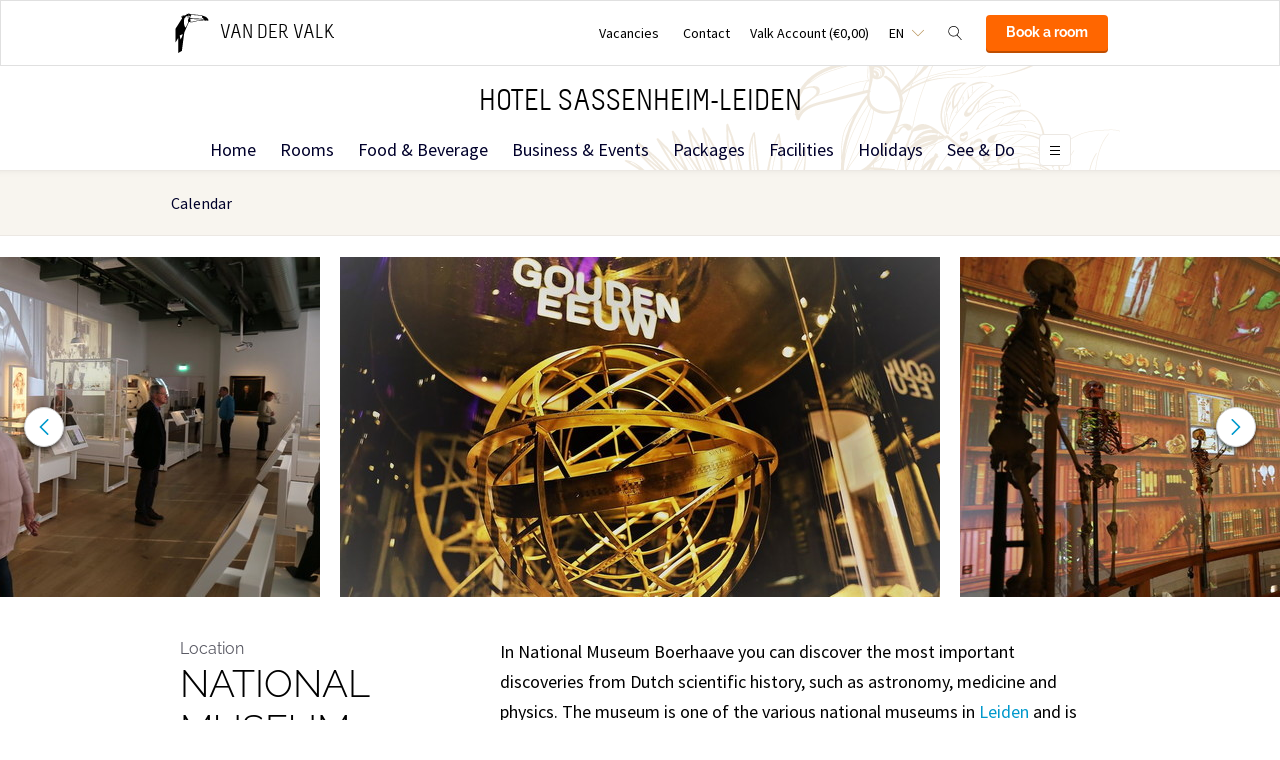

--- FILE ---
content_type: text/html;charset=UTF-8
request_url: https://www.hotelsassenheim.nl/en/tourist-info/national-museum-boerhaave
body_size: 13529
content:
<!DOCTYPE HTML>
<html lang="en">
<head>
<meta charset="utf-8">
<!--[if lt IE 9]>
<script src="http://html5shim.googlecode.com/svn/trunk/html5.js"></script>
<![endif]-->
<title>National Museum Boerhaave | Van der Valk Hotel Sassenheim-Leiden</title>
<meta name="description" content="On the tourist information page you will find a complete overview of all the sights in our versatile region. Experience the colorful flower bulb region!"/>
<meta name="author" content="Van der Valk">
<meta name="no-email-collection" content="http://www.hotelsassenheim.nl" />
<meta http-equiv="X-UA-Compatible" content="IE=edge,chrome=1">
<meta name="viewport" content="initial-scale=1.0, maximum-scale=1, width=device-width, user-scalable=no">
<meta name="format-detection" content="telephone=no">
<link rel="apple-touch-icon-precomposed" href="/images/touch-icon-iphone.png" />
<link rel="apple-touch-icon-precomposed" sizes="72x72" href="/images/touch-icon-ipad.png" />
<link rel="apple-touch-icon-precomposed" sizes="114x114" href="/images/touch-icon-iphone-retina.png" />
<link rel="apple-touch-icon-precomposed" sizes="144x144" href="/images/touch-icon-ipad-retina.png" />
<link rel="icon" href="/images/favicon-48x48.ico" sizes="48x48">
<link rel="icon" type="image/png" href="/images/favicon-48x48.png" sizes="48x48">
<link rel="icon" type="image/svg+xml" href="/images/favicon.svg" sizes="any">
<meta name="msapplication-TileColor" content="#D83434" />
<meta name="msapplication-TileImage" content="path/to/tileicon.png" />
<meta name="facebook-domain-verification" content="z2ji19zj9xk4qn60f8tlkyc117x90b" />
<meta name="robots" content="index,follow">
<meta name="googlebot" content="noodp" />
<meta name="google-site-verification" content="5hzhahpHcRO4KQ7tmL9wjaTv_-X0-oCk66X2qSnI8lQ" />
<link rel="canonical" href="https://www.hotelsassenheim.nl/en/tourist-info/national-museum-boerhaave"/>
<link rel="alternate" hreflang="nl" href="https://www.hotelsassenheim.nl/toeristische-info/rijksmuseum-boerhaave-" />
<link rel="alternate" hreflang="en" href="https://www.hotelsassenheim.nl/en/tourist-info/national-museum-boerhaave" />
<link rel="alternate" hreflang="fr" href="https://www.hotelsassenheim.nl/fr/informations-touristiques/musee-national-boerhaave" />
<link rel="alternate" hreflang="de" href="https://www.hotelsassenheim.nl/de/touristische-informationen/nationalmuseum-boerhaave" />
<link rel="alternate" hreflang="x-default" href="https://www.hotelsassenheim.nl/toeristische-info/rijksmuseum-boerhaave-" />
<meta property="og:title" content="National Museum Boerhaave | Van der Valk Hotel Sassenheim-Leiden" />
<meta property="og:url" content="https://www.hotelsassenheim.nl/en/tourist-info/national-museum-boerhaave" />
<meta property="og:site_name" content="Van der Valk" />
<meta property="og:description" content="On the tourist information page you will find a complete overview of all the sights in our versatile region. Experience the colorful flower bulb region!" />
<link rel="stylesheet" href="/css/main.css?version=48E9EB69B07F0CD9C7CC1958DF51C260">
<link rel="stylesheet" href="/css/style.css?version=48E9EB69B07F0CD9C7CC1958DF51C260">
<script src="/js/vendor/modernizr.custom.31062.js"></script>
<script>
window.dataLayer = window.dataLayer || [];
window.dataLayer.push({
'site_hotel_code':'SAS',
'site_language_select':'EN',
'site_country':'NL',
'packages': []
});
</script>
</head>
<body>
<!-- Google Tag Manager -->
<noscript><iframe src="//www.googletagmanager.com/ns.html?id=GTM-PC427Z"
height="0" width="0" style="display:none;visibility:hidden"></iframe></noscript>
<script src="/js/_generated/tagmanager.js"/></script>
<!-- End Google Tag Manager -->
<header>
<!-- Hotel Linstow (3) and Drewitz (80) have a call to action button for both hotel rooms and bungalows -->
<div class="navigation-bar-revised">
<div class="navigation-bar-revised__main">
<div class="navigation-bar-revised__main-inner">
<div class="navigation-bar-revised__logo">
<a class="logo-revised"
href="/en"
>
<span class="logo-revised__primary">Van der Valk</span>
</a>
</div>
<div class="navigation-bar-revised__toolbar">
<div class="navigation-bar-revised__toolbar-item navigation-bar-revised__toolbar-item--desk-and-up">
<a class="navigation-bar-revised__toolbar-action"
href="/en/vacatures"
>
<div class="navigation-bar-revised__toolbar-label">
Vacancies
</div>
</a>
</div>
<div class="navigation-bar-revised__toolbar-item navigation-bar-revised__toolbar-item--lap-and-up">
<a class="navigation-bar-revised__toolbar-action"
href="/en/contact"
>
<div class="navigation-bar-revised__toolbar-label">
Contact
</div>
</a>
</div>
<div class="navigation-bar-revised__toolbar-item navigation-bar-revised__toolbar-item--inline-actions navigation-bar-revised__toolbar-item--lap-and-up">
<a class="navigation-bar-revised__toolbar-action navigation-bar-revised__toolbar-action--icon-account"
href="/en/valk-account"
>
<div class="navigation-bar-revised__toolbar-label">
Valk Account&nbsp;(&euro;0,00)
</div>
</a>
</div>
<div class="navigation-bar-revised__toolbar-item">
<button class="navigation-bar-revised__toolbar-action"
type="button"
data-element="navigation-language-select-toggle-button"
>
<div class="navigation-bar-revised__toolbar-label navigation-bar-revised__toolbar-label--toggle">
EN
</div>
</button>
<div class="navigation-bar-revised__popover"
data-element="navigation-language-menu"
>
<div class="menu-revised menu-revised--90 menu-revised--padding menu-revised--check-icons">
<a class="menu-revised__item" href="/toeristische-info/rijksmuseum-boerhaave-">
Dutch
</a>
<a class="menu-revised__item is-current" href="/en/tourist-info/national-museum-boerhaave">
English
</a>
<a class="menu-revised__item" href="/fr/informations-touristiques/musee-national-boerhaave">
Fran&ccedil;ais
</a>
<a class="menu-revised__item" href="/de/touristische-informationen/nationalmuseum-boerhaave">
Deutsch
</a>
</div>
</div>
</div>
<div class="navigation-bar-revised__toolbar-item">
<button class="navigation-bar-revised__toolbar-action navigation-bar-revised__toolbar-action--icon-magnifier"
type="button"
id="navigation-search-form"
data-element="navigation-search-toggle-button"
>
</button>
<div class="navigation-bar-revised__popover navigation-bar-revised__popover--search-form"
data-element="navigation-search-form"
style="display: none;"
>
<form class="navigation-bar-revised__search-form"
action="/en/zoekresultaten"
method="POST"
>
<div class="navigation-bar-revised__search-form-field">
<input class="navigation-bar-revised__search-form-input"
type="text"
name="searchValue"
id="search-pop-up-input"
>
<button class="icon-mr-crossy erase-input"
type="button"
id="search-erase-input"
tabindex="-1"
></button>
</div>
<div class="navigation-bar-revised__search-form-action">
<button class="button button--full button--90 button--secondary"
type="submit"
>
Search
</button>
</div>
</form>
</div>
</div>
<div class="navigation-bar-revised__toolbar-item">
<div class="navigation-bar-revised__toolbar-action navigation-bar-revised__toolbar-action--book-action">
<a class="button button--full button--90 button--primary"
href="/redirect.cfm?event=ajax.get&type=redirect&name=bookingtool&action=redirect&language=en&arrival=2026%2D01%2D20&nights=1&roomcode=&package=&deal=&persons=&maxperroom=2&adults=2&children=0&babies=0&isocode=NL&idpmscode=SAS&hotelname=Hotel%20Sassenheim%2DLeiden&hotelslug=hotel%2Dsassenheim%2Dleiden&engine=aanzee%2D3%2E0&promocode=&topage=&roomtype=&lastminutes=false&isnonwidget=true&isbungalow=false&forcecorporatelink=false&hotelid=0&deals=false&dealrate=&overruleidpmscode=&departure=2026%2D01%2D21&devScreen=false"
>
Book a room
</a>
</div>
</div>
</div>
</div>
</div>
<div class="navigation-bar-revised__menu-bar">
<div class="navigation-bar-revised__title-bar">
<span class="navigation-bar-revised__title">
Hotel Sassenheim-Leiden
</span>
<div class="navigation-bar-revised__booking_menu">
<!-- Hotel Linstow (3) and Drewitz (80) have a call to action button for both hotel rooms and bungalows -->
<div class="booking-bar is-rendering"
data-scalable
data-has-double-call-to-action="false"
data-up-action-caption="Back"
>
<div class="booking-bar__inner">
<label class="booking-bar__item booking-bar__item--menu"
for="subsequent-booking-menu"
id="subsequent-booking-menu-action"
>
<div class="booking-bar__toolbar-label"
data-element="subsequent-booking-menu-action-popover-label"
>
<span>Book</span>
</div>
<div class="booking-bar__toolbar-popover">
<div class="popover popover--right-bottom popover--flexible">
<input class="popover__status" type="checkbox" id="subsequent-booking-menu" aria-hidden="true">
<section class="popover__body">
<header class="popover__header">
<span class="popover__title">
Book
</span>
<label class="popover__close-action" for="subsequent-booking-menu">
Close
</label>
</header>
<div class="popover__main">
<div class="menu-revised menu-revised--200 menu-revised--padding"
id="subsequent-booking-menu-container"
>
</div>
</div>
</section>
<label class="popover__overlay"
data-element="subsequent-booking-menu-action-popover-overlay"
for="subsequent-booking-menu"
>
Close
</label>
</div>
</div>
</label>
</div>
</div>
</div>
<div class="navigation-bar-revised__title-contact-button"
data-element="navigation-contact-toggle-button"
>
<div class="navigation-bar-revised__contact-info-hand-and-smaller"
data-element="navigation-contact-content"
>
<div class="navigation-bar-revised__contact-info-hand-and-smaller-inner">
<a class="navigation-bar-revised__contact-info-phone-number"
href="tel:+31252219019"
>
+31 252 21 90 19
</a>
<div class="navigation-bar-revised__contact-info-text">
24hrs available, local costs
</div>
</div>
</div>
</div>
</div>
<!-- Hotel Linstow (3) and Drewitz (80) have a call to action button for both hotel rooms and bungalows -->
<div class="menu-bar-revised is-rendering"
data-scalable
data-has-double-call-to-action="false"
data-up-action-caption="Back"
>
<div class="menu-bar-revised__inner">
<a class="menu-bar-revised__item"
data-mn-id="13532"
data-navigation-menu-item
href="/en"
>
Home
</a>
<a class="menu-bar-revised__item"
data-mn-id="13533"
data-navigation-menu-item
href="/en/rooms"
>
Rooms
</a>
<a class="menu-bar-revised__item"
data-mn-id="13616"
data-navigation-menu-item
href="/en/food-beverage"
>
Food & Beverage
</a>
<a class="menu-bar-revised__item menu-bar-revised__item--subitem"
data-navigation-menu-item-subitem
data-mn-id="22223"
data-parent="13616"
href="/en/food-beverage/restaurant-nest"
>
Restaurant Nest
</a>
<a class="menu-bar-revised__item menu-bar-revised__item--subitem"
data-navigation-menu-item-subitem
data-mn-id="22267"
data-parent="22223"
href="/en/food-beverage/restaurant-nest/about-restaurant-nest"
>
About Restaurant Nest
</a>
<a class="menu-bar-revised__item menu-bar-revised__item--subitem"
data-navigation-menu-item-subitem
data-mn-id="22360"
data-parent="22223"
href="/en/food-beverage/restaurant-nest/lunch"
>
Lunch
</a>
<a class="menu-bar-revised__item menu-bar-revised__item--subitem"
data-navigation-menu-item-subitem
data-mn-id="22225"
data-parent="22223"
href="/en/food-beverage/restaurant-nest/dinner"
>
Dinner
</a>
<a class="menu-bar-revised__item menu-bar-revised__item--subitem"
data-navigation-menu-item-subitem
data-mn-id="38368"
data-parent="22223"
target=""
href="/en/food-beverage/restaurant-nest/book-a-table-restaurant-nest"
>
Book a table restaurant Nest
</a>
<a class="menu-bar-revised__item menu-bar-revised__item--subitem"
data-navigation-menu-item-subitem
data-mn-id="13625"
data-parent="13616"
href="/en/food-beverage/ozzo-oriental-restobar"
>
OZZO Oriental Restobar
</a>
<a class="menu-bar-revised__item menu-bar-revised__item--subitem"
data-navigation-menu-item-subitem
data-mn-id="13628"
data-parent="13625"
href="/en/food-beverage/ozzo-oriental-restobar/about-ozzo"
>
About OZZO
</a>
<a class="menu-bar-revised__item menu-bar-revised__item--subitem"
data-navigation-menu-item-subitem
data-mn-id="13632"
data-parent="13625"
target="_blank"
rel="noreferer noopener"
href="/en/food-beverage/ozzo-oriental-restobar/ozzo-take-away"
>
OZZO Take Away
</a>
<a class="menu-bar-revised__item menu-bar-revised__item--subitem"
data-navigation-menu-item-subitem
data-mn-id="38356"
data-parent="13625"
target=""
href="/en/food-beverage/ozzo-oriental-restobar/book-a-table-in-ozzo"
>
Book a table in OZZO
</a>
<a class="menu-bar-revised__item menu-bar-revised__item--subitem"
data-navigation-menu-item-subitem
data-mn-id="42842"
data-parent="13616"
href="/en/food-beverage/live-cooking"
>
Live Cooking
</a>
<a class="menu-bar-revised__item menu-bar-revised__item--subitem"
data-navigation-menu-item-subitem
data-mn-id="42845"
data-parent="42842"
href="/en/food-beverage/live-cooking/about-live-cooking"
>
About Live Cooking
</a>
<a class="menu-bar-revised__item menu-bar-revised__item--subitem"
data-navigation-menu-item-subitem
data-mn-id="22359"
data-parent="42842"
href="/en/food-beverage/live-cooking/breakfast"
>
Breakfast
</a>
<a class="menu-bar-revised__item menu-bar-revised__item--subitem"
data-navigation-menu-item-subitem
data-mn-id="42844"
data-parent="42842"
href="/en/food-beverage/live-cooking/sunday-brunch"
>
Sunday brunch
</a>
<a class="menu-bar-revised__item menu-bar-revised__item--subitem"
data-navigation-menu-item-subitem
data-mn-id="42843"
data-parent="42842"
href="/en/food-beverage/live-cooking/lunch-buffet"
>
Lunch buffet
</a>
<a class="menu-bar-revised__item menu-bar-revised__item--subitem"
data-navigation-menu-item-subitem
data-mn-id="45272"
data-parent="42842"
href="/en/food-beverage/live-cooking/live-cooking-buffet"
>
Live Cooking buffet
</a>
<a class="menu-bar-revised__item menu-bar-revised__item--subitem"
data-navigation-menu-item-subitem
data-mn-id="51933"
data-parent="42842"
href="/en/food-beverage/live-cooking/themed-buffets"
>
Themed buffets
</a>
<a class="menu-bar-revised__item menu-bar-revised__item--subitem"
data-navigation-menu-item-subitem
data-mn-id="47025"
data-parent="42842"
href="/en/food-beverage/live-cooking/fishfestival"
>
FishFestival
</a>
<a class="menu-bar-revised__item menu-bar-revised__item--subitem"
data-navigation-menu-item-subitem
data-mn-id="47462"
data-parent="42842"
target=""
href="/en/food-beverage/live-cooking/book-a-table-for-live-cooking"
>
Book a table for Live Cooking
</a>
<a class="menu-bar-revised__item menu-bar-revised__item--subitem"
data-navigation-menu-item-subitem
data-mn-id="50094"
data-parent="13616"
href="/en/food-beverage/cherry-lounge"
>
Cherry Lounge
</a>
<a class="menu-bar-revised__item menu-bar-revised__item--subitem"
data-navigation-menu-item-subitem
data-mn-id="50095"
data-parent="50094"
href="/en/food-beverage/cherry-lounge/about-the-cherry-lounge"
>
About the Cherry Lounge
</a>
<a class="menu-bar-revised__item menu-bar-revised__item--subitem"
data-navigation-menu-item-subitem
data-mn-id="50878"
data-parent="50094"
href="/en/food-beverage/cherry-lounge/high-tea"
>
High tea
</a>
<a class="menu-bar-revised__item menu-bar-revised__item--subitem"
data-navigation-menu-item-subitem
data-mn-id="51880"
data-parent="13616"
href="/en/food-beverage/restaurant-paarl"
>
Restaurant PAARL
</a>
<a class="menu-bar-revised__item menu-bar-revised__item--subitem"
data-navigation-menu-item-subitem
data-mn-id="51881"
data-parent="51880"
href="/en/food-beverage/restaurant-paarl/about-restaurant-paarl"
>
About restaurant PAARL
</a>
<a class="menu-bar-revised__item menu-bar-revised__item--subitem"
data-navigation-menu-item-subitem
data-mn-id="51883"
data-parent="51880"
href="/en/food-beverage/restaurant-paarl/event-venue"
>
Event venue
</a>
<a class="menu-bar-revised__item"
data-mn-id="13580"
data-navigation-menu-item
href="/en/business-events"
>
Business & Events
</a>
<a class="menu-bar-revised__item menu-bar-revised__item--subitem"
data-navigation-menu-item-subitem
data-mn-id="13594"
data-parent="13595"
href="/en/business-events/business/view-all-meeting-rooms"
>
View all meeting rooms
</a>
<a class="menu-bar-revised__item menu-bar-revised__item--subitem"
data-navigation-menu-item-subitem
data-mn-id="13600"
data-parent="13595"
href="/en/business-events/business/meeting-packages"
>
Meeting packages
</a>
<a class="menu-bar-revised__item menu-bar-revised__item--subitem"
data-navigation-menu-item-subitem
data-mn-id="43488"
data-parent="13595"
href="/en/business-events/business/why-our-hotel"
>
Why our hotel?
</a>
<a class="menu-bar-revised__item menu-bar-revised__item--subitem"
data-navigation-menu-item-subitem
data-mn-id="43489"
data-parent="13595"
href="/en/business-events/business/location-and-accessibility"
>
Location and accessibility
</a>
<a class="menu-bar-revised__item menu-bar-revised__item--subitem"
data-navigation-menu-item-subitem
data-mn-id="22326"
data-parent="13595"
href="/en/business-events/business/meet-the-team"
>
Meet the team
</a>
<a class="menu-bar-revised__item menu-bar-revised__item--subitem"
data-navigation-menu-item-subitem
data-mn-id="44842"
data-parent="13595"
href="/en/business-events/business/terms-and-conditions"
>
Terms and conditions
</a>
<a class="menu-bar-revised__item menu-bar-revised__item--subitem"
data-navigation-menu-item-subitem
data-mn-id="13645"
data-parent="13596"
href="/en/business-events/events/brunch"
>
Brunch
</a>
<a class="menu-bar-revised__item menu-bar-revised__item--subitem"
data-navigation-menu-item-subitem
data-mn-id="13641"
data-parent="13596"
href="/en/business-events/events/dinner"
>
Dinner
</a>
<a class="menu-bar-revised__item menu-bar-revised__item--subitem"
data-navigation-menu-item-subitem
data-mn-id="43491"
data-parent="13596"
href="/en/business-events/events/party"
>
Party
</a>
<a class="menu-bar-revised__item menu-bar-revised__item--subitem"
data-navigation-menu-item-subitem
data-mn-id="38764"
data-parent="13596"
href="/en/business-events/events/xl-event"
>
XL Event
</a>
<a class="menu-bar-revised__item menu-bar-revised__item--subitem"
data-navigation-menu-item-subitem
data-mn-id="49490"
data-parent="13596"
href="/en/business-events/events/car-launch"
>
Car launch
</a>
<a class="menu-bar-revised__item menu-bar-revised__item--subitem"
data-navigation-menu-item-subitem
data-mn-id="22327"
data-parent="13596"
href="/en/business-events/events/teambuilding"
>
Teambuilding
</a>
<a class="menu-bar-revised__item menu-bar-revised__item--subitem"
data-navigation-menu-item-subitem
data-mn-id="13647"
data-parent="13596"
href="/en/business-events/events/condolence"
>
Condolence
</a>
<a class="menu-bar-revised__item menu-bar-revised__item--subitem"
data-navigation-menu-item-subitem
data-mn-id="43493"
data-parent="43492"
href="/en/business-events/hybrid/online-meeting"
>
Online meeting
</a>
<a class="menu-bar-revised__item menu-bar-revised__item--subitem"
data-navigation-menu-item-subitem
data-mn-id="43495"
data-parent="43492"
href="/en/business-events/hybrid/live-stream"
>
Live stream
</a>
<a class="menu-bar-revised__item menu-bar-revised__item--subitem"
data-navigation-menu-item-subitem
data-mn-id="43496"
data-parent="43492"
href="/en/business-events/hybrid/multi-location"
>
Multi location
</a>
<a class="menu-bar-revised__item menu-bar-revised__item--subitem"
data-navigation-menu-item-subitem
data-mn-id="44671"
data-parent="43492"
href="/en/business-events/hybrid/podcast"
>
Podcast
</a>
<a class="menu-bar-revised__item menu-bar-revised__item--subitem"
data-navigation-menu-item-subitem
data-mn-id="43497"
data-parent="43494"
href="/en/business-events/marriage/wedding"
>
Wedding
</a>
<a class="menu-bar-revised__item menu-bar-revised__item--subitem"
data-navigation-menu-item-subitem
data-mn-id="43498"
data-parent="43494"
href="/en/business-events/marriage/wedding-night"
>
Wedding night
</a>
<a class="menu-bar-revised__item menu-bar-revised__item--subitem"
data-navigation-menu-item-subitem
data-mn-id="43500"
data-parent="43494"
href="/en/business-events/marriage/hotel-rooms-for-wedding-guests"
>
Hotel rooms for wedding guests
</a>
<a class="menu-bar-revised__item menu-bar-revised__item--subitem"
data-navigation-menu-item-subitem
data-mn-id="43502"
data-parent="43501"
href="/en/business-events/christmas/christmas-reception"
>
Christmas reception
</a>
<a class="menu-bar-revised__item menu-bar-revised__item--subitem"
data-navigation-menu-item-subitem
data-mn-id="49766"
data-parent="43501"
href="/en/business-events/christmas/christmas-dinner"
>
Christmas dinner
</a>
<a class="menu-bar-revised__item menu-bar-revised__item--subitem"
data-navigation-menu-item-subitem
data-mn-id="49767"
data-parent="43501"
href="/en/business-events/christmas/christmas-party"
>
Christmas party
</a>
<a class="menu-bar-revised__item menu-bar-revised__item--subitem"
data-navigation-menu-item-subitem
data-mn-id="43505"
data-parent="43501"
href="/en/business-events/christmas/new-years-reception"
>
New Years Reception
</a>
<a class="menu-bar-revised__item menu-bar-revised__item--subitem"
data-navigation-menu-item-subitem
data-mn-id="44674"
data-parent="44673"
href="/en/business-events/business-facilities/parking"
>
Parking
</a>
<a class="menu-bar-revised__item menu-bar-revised__item--subitem"
data-navigation-menu-item-subitem
data-mn-id="44847"
data-parent="44673"
href="/en/business-events/business-facilities/e-chargers"
>
E-chargers
</a>
<a class="menu-bar-revised__item"
data-mn-id="13534"
data-navigation-menu-item
href="/en/packages"
>
Packages
</a>
<a class="menu-bar-revised__item"
data-mn-id="13582"
data-navigation-menu-item
href="/en/facilities"
>
Facilities
</a>
<a class="menu-bar-revised__item menu-bar-revised__item--subitem"
data-navigation-menu-item-subitem
data-mn-id="13627"
data-parent="13582"
href="/en/facilities/sauna-fitness"
>
Sauna & Fitness
</a>
<a class="menu-bar-revised__item menu-bar-revised__item--subitem"
data-navigation-menu-item-subitem
data-mn-id="13590"
data-parent="13582"
href="/en/facilities/jacks-casino"
>
Jack's Casino
</a>
<a class="menu-bar-revised__item menu-bar-revised__item--subitem"
data-navigation-menu-item-subitem
data-mn-id="13635"
data-parent="13582"
href="/en/facilities/bike-rental"
>
Bike rental
</a>
<a class="menu-bar-revised__item menu-bar-revised__item--subitem"
data-navigation-menu-item-subitem
data-mn-id="42839"
data-parent="13582"
href="/en/facilities/cycling-routes"
>
Cycling routes
</a>
<a class="menu-bar-revised__item menu-bar-revised__item--subitem"
data-navigation-menu-item-subitem
data-mn-id="46386"
data-parent="13582"
href="/en/facilities/hiking-routes"
>
Hiking routes
</a>
<a class="menu-bar-revised__item menu-bar-revised__item--subitem"
data-navigation-menu-item-subitem
data-mn-id="13637"
data-parent="13582"
href="/en/facilities/free-wifi-247"
>
Free WiFi 24/7
</a>
<a class="menu-bar-revised__item menu-bar-revised__item--subitem"
data-navigation-menu-item-subitem
data-mn-id="36715"
data-parent="13582"
href="/en/facilities/car-chargers"
>
Car chargers
</a>
<a class="menu-bar-revised__item menu-bar-revised__item--subitem"
data-navigation-menu-item-subitem
data-mn-id="42585"
data-parent="13582"
href="/en/facilities/upgrade-your-stay"
>
Upgrade your stay
</a>
<a class="menu-bar-revised__item menu-bar-revised__item--subitem"
data-navigation-menu-item-subitem
data-mn-id="51944"
data-parent="13582"
href="/en/facilities/house-rules"
>
House rules
</a>
<a class="menu-bar-revised__item"
data-mn-id="22707"
data-navigation-menu-item
href="/en/holidays"
>
Holidays
</a>
<a class="menu-bar-revised__item menu-bar-revised__item--subitem"
data-navigation-menu-item-subitem
data-mn-id="42869"
data-parent="42857"
href="/en/holidays/easter/live-cooking-deluxe-easter-brunch"
>
Live Cooking Deluxe Easter Brunch
</a>
<a class="menu-bar-revised__item menu-bar-revised__item--subitem"
data-navigation-menu-item-subitem
data-mn-id="42864"
data-parent="42856"
href="/en/holidays/mothers-day/mothers-day-brunch"
>
Mothers Day brunch
</a>
<a class="menu-bar-revised__item menu-bar-revised__item--subitem"
data-navigation-menu-item-subitem
data-mn-id="43122"
data-parent="42858"
href="/en/holidays/pentecost/whitsun-brunch"
>
Whitsun brunch
</a>
<a class="menu-bar-revised__item menu-bar-revised__item--subitem"
data-navigation-menu-item-subitem
data-mn-id="43130"
data-parent="42860"
href="/"
>
</a>
<a class="menu-bar-revised__item menu-bar-revised__item--subitem"
data-navigation-menu-item-subitem
data-mn-id="43131"
data-parent="42860"
href="/"
>
</a>
<a class="menu-bar-revised__item menu-bar-revised__item--subitem"
data-navigation-menu-item-subitem
data-mn-id="43134"
data-parent="42861"
href="/en/holidays/christmas/live-cooking-deluxe-christmas-brunch"
>
Live Cooking Deluxe Christmas brunch
</a>
<a class="menu-bar-revised__item menu-bar-revised__item--subitem"
data-navigation-menu-item-subitem
data-mn-id="43136"
data-parent="42861"
href="/en/holidays/christmas/live-cooking-deluxe-christmas-buffet"
>
Live Cooking Deluxe Christmas buffet
</a>
<a class="menu-bar-revised__item menu-bar-revised__item--subitem"
data-navigation-menu-item-subitem
data-mn-id="42862"
data-parent="22707"
href="/en/holidays/new-years-eve"
>
New Years Eve
</a>
<a class="menu-bar-revised__item menu-bar-revised__item--subitem"
data-navigation-menu-item-subitem
data-mn-id="43141"
data-parent="42862"
href="/en/holidays/new-years-eve/new-years-breakfast"
>
New Years breakfast
</a>
<a class="menu-bar-revised__item menu-bar-revised__item--subitem"
data-navigation-menu-item-subitem
data-mn-id="43142"
data-parent="42862"
href="/en/holidays/new-years-eve/new-years-brunch"
>
New Years brunch
</a>
<a class="menu-bar-revised__item"
data-mn-id="46399"
data-navigation-menu-item
href="/en/see-do"
>
See & Do
</a>
<a class="menu-bar-revised__item menu-bar-revised__item--subitem"
data-navigation-menu-item-subitem
data-mn-id="46406"
data-parent="46399"
href="/en/see-do/flowers-and-fields"
>
Flowers and fields
</a>
<a class="menu-bar-revised__item menu-bar-revised__item--subitem"
data-navigation-menu-item-subitem
data-mn-id="46402"
data-parent="46399"
href="/en/see-do/activities-and-trips"
>
Activities and trips
</a>
<a class="menu-bar-revised__item menu-bar-revised__item--subitem"
data-navigation-menu-item-subitem
data-mn-id="46405"
data-parent="46399"
href="/en/see-do/kids"
>
Kids
</a>
<a class="menu-bar-revised__item menu-bar-revised__item--subitem"
data-navigation-menu-item-subitem
data-mn-id="46401"
data-parent="46399"
href="/en/see-do/beach-waterfront"
>
beach & waterfront
</a>
<a class="menu-bar-revised__item menu-bar-revised__item--subitem"
data-navigation-menu-item-subitem
data-mn-id="51951"
data-parent="46401"
href="/en/see-do/beach-waterfront/hotel-holland-by-the-sea-"
>
Hotel Holland by the sea 
</a>
<a class="menu-bar-revised__item menu-bar-revised__item--subitem"
data-navigation-menu-item-subitem
data-mn-id="46404"
data-parent="46399"
href="/en/see-do/shopping"
>
Shopping
</a>
<a class="menu-bar-revised__item menu-bar-revised__item--subitem"
data-navigation-menu-item-subitem
data-mn-id="48973"
data-parent="46399"
href="/en/see-do/villages-and-markets"
>
Villages and markets
</a>
<a class="menu-bar-revised__item menu-bar-revised__item--subitem"
data-navigation-menu-item-subitem
data-mn-id="46403"
data-parent="46399"
href="/en/see-do/sights"
>
Sights
</a>
<a class="menu-bar-revised__item menu-bar-revised__item--subitem"
data-navigation-menu-item-subitem
data-mn-id="49010"
data-parent="46399"
href="/en/see-do/museums"
>
Museums
</a>
<a class="menu-bar-revised__item"
data-mn-id="46098"
data-navigation-menu-item
href="/en/deals"
>
Deals
</a>
<a class="menu-bar-revised__item"
data-mn-id="38250"
data-navigation-menu-item
href="/en/activity-calendar"
>
Activity calendar
</a>
<a class="menu-bar-revised__item"
data-mn-id="19594"
data-navigation-menu-item
href="/en/flower-bulb-region"
>
Flower bulb region
</a>
<a class="menu-bar-revised__item"
data-mn-id="19595"
data-navigation-menu-item
href="/en/keukenhof"
>
Keukenhof
</a>
<a class="menu-bar-revised__item"
data-mn-id="36758"
data-navigation-menu-item
href="/en/flower-parade"
>
Flower parade
</a>
<a class="menu-bar-revised__item menu-bar-revised__item--subitem"
data-navigation-menu-item-subitem
data-mn-id="13577"
data-parent="13586"
href="/en/tourist-info/calendar"
>
Calendar
</a>
<a class="menu-bar-revised__item menu-bar-revised__item--subitem"
data-navigation-menu-item-subitem
data-mn-id="33424"
data-parent="23379"
href="/en/laatste-nieuws/italian-dinner"
>
Italian Dinner
</a>
<a class="menu-bar-revised__item menu-bar-revised__item--subitem"
data-navigation-menu-item-subitem
data-mn-id="38431"
data-parent="23379"
href="/en/laatste-nieuws/van-der-valk-kidsrights"
>
Van der Valk & KidsRights
</a>
<a class="menu-bar-revised__item menu-bar-revised__item--subitem"
data-navigation-menu-item-subitem
data-mn-id="38864"
data-parent="23379"
href="/en/laatste-nieuws/beste-leerbedrijf-horeca-20182019"
>
Beste Leerbedrijf Horeca 2018/2019
</a>
<a class="menu-bar-revised__item"
data-mn-id="18179"
data-navigation-menu-item
target="_blank"
rel="noreferer noopener"
href="/en/vacatures"
>
Vacatures
</a>
<a class="menu-bar-revised__item"
data-mn-id="18181"
data-navigation-menu-item
href="/en/about-us"
>
About us
</a>
<a class="menu-bar-revised__item"
data-mn-id="41833"
data-navigation-menu-item
href="/en/faq"
>
FAQ
</a>
<a class="menu-bar-revised__item"
data-mn-id="48311"
data-navigation-menu-item
href="/en/valk-kids"
>
Valk Kids
</a>
<label class="menu-bar-revised__item menu-bar-revised__item--menu"
for="subsequent-menu"
id="subsequent-menu-action"
>
<div class="menu-bar-revised__toolbar-label"
data-element="subsequent-menu-action-popover-label"
>
<span>Menu</span>
</div>
<div class="menu-bar-revised__toolbar-popover">
<div class="popover popover--right-bottom popover--flexible">
<input class="popover__status" type="checkbox" id="subsequent-menu" aria-hidden="true">
<section class="popover__body">
<header class="popover__header">
<span class="popover__title">
Menu
</span>
<label class="popover__close-action" for="subsequent-menu">
Close
</label>
</header>
<div class="popover__main">
<div class="menu-revised menu-revised--200 menu-revised--padding"
id="subsequent-menu-container"
>
</div>
</div>
</section>
<label class="popover__overlay"
data-element="subsequent-menu-action-popover-overlay"
for="subsequent-menu"
>
Close
</label>
</div>
</div>
</label>
</div>
</div>
</div>
<div class="navigation-bar-revised__submenu-bar">
<div class="submenu-bar">
<ul class="submenu-bar__inner">
<li class="submenu-bar__item">
<a class="submenu-bar__item-anchor" data-text="Calendar"
data-navigation-menu-item
href="/en/tourist-info/calendar"
>
Calendar
</a>
</li>
</div>
</div>
</div>
</div>
</header>
<section role="main">
<div class="az-carousel az-carousel-wide"> 
<div class="az-carousel-slide"> 
<ul class="deprecated-ul"> 
<li> <img src="/inc/hotels/1/locations/936/mobile/carousel_location_Rijksmuseum-Boerhaave-6.jpg" alt="National Museum Boerhaave"> </li> 
<li> <img src="/inc/hotels/1/locations/936/mobile/carousel_location_Rijksmuseum-Boerhaave-4.jpg" alt="National Museum Boerhaave"> </li> 
<li> <img src="/inc/hotels/1/locations/936/mobile/carousel_location_Rijksmuseum-Boerhaave-2017-31.jpg" alt="National Museum Boerhaave"> </li> 
</ul> 
</div> 
<button class="az-carousel-slide-prev"><span class="az-carousel-button"></span><span class="screen-readers-only">&lsaquo;</span></button> 
<button class="az-carousel-slide-next"><span class="az-carousel-button"></span><span class="screen-readers-only">&rsaquo;</span></button> 
</div> 
<section class="inner arrangement-page room-page"> 
<div class="page-title-block arrangement-title"> 
<h3 class="deprecated-h3">Location</h3> 
<h1 class="deprecated-h1">National Museum Boerhaave</h1> 
</div> 
<div class="deprecated-content page-summary-block arrangement-summary" data-text-more="Read more" data-text-less="Less"> 
<p>In National Museum Boerhaave you can discover the most important discoveries from Dutch scientific history, such as astronomy, medicine and physics. The museum is one of the various national museums in <a href="https://www.hotelsassenheim.nl/en/tourist-info/leiden" target="_blank">Leiden</a> and is named after scientist Herman Boerhaave. He worked at the University in Leiden and was director of <a href="https://www.hotelsassenheim.nl/en/tourist-info/hortus-botanicus-leiden" target="_blank">Hortus Botanicus</a> Leiden.</p> 
<p>In addition to the permanent presentation, the National Museum Boerhaave also features changing exhibitions on various themes.</p> 
<h2>Public transport</h2> 
<p>National Museum Boerhaave is easily accessible by public transport. Sassenheim railway station is located at a walking distance of 10 minutes from our hotel. From here a train leaves four times an hour to Leiden Central Station. The station in Leiden is approximately 10 minutes walking distance from the National Museum Boerhaave. Upon arrival at Leiden Central Station, you can also choose to travel by bus to the museum. Check <a href="https://www.htm.nl/en/" target="_blank">HTM</a> for the most up-to-date travel advice.</p> 
<h2>Parking</h2> 
<p>In addition to public transport, you can also choose to go by car to&nbsp;National Museum Boerhaave. Via the A44 you can reach the museum in about 15 minutes. Parking is available at Parking Haagweg in Leiden. From there, there are free shuttle buses that will take you to the entrance of the museum and then pick you up again.</p> 
<h2>Rent a bike</h2> 
<p>At the reception of our hotel we offer various <a href="https://www.hotelsassenheim.nl/en/facilities/bike-rental" target="_blank">top quality bicycles</a> for our hotel guests that you can reserve in advance. We have both regular and electric bicycles at our disposal. In approximately 30 minutes you can reach National Museum Boerhaave from our hotel. When you arrive at the museum, you can park your bicycle on the Vrouwenkerkplein, which is directly opposite the museum.</p> 
<p>For more information and to order your tickets, please visit the <a href="https://rijksmuseumboerhaave.nl/english/" target="_blank">National Museum Boerhaave</a> website.</p> 
</div> 
</section>
</section>
<footer class="page-footer">
<section class="layout">
<div class="layout__section layout__section--spacing-0 layout__section--colored-revised layout__section--background-image">
<div class="layout__section">
<div class="layout__inner layout__inner--narrow layout__inner--padded-top-bottom-0 layout__inner--padded-left-right-60">
<div class="navigate-up navigate-up--footer">
<div class="navigate-up__action" data-click-action-scroll-to-top>Go to the top</div>
</div>
</div>
</div>
<div class="layout__section">
<div class="layout__inner layout__inner--narrow layout__inner--padded-top-bottom-0 layout__inner--padded-left-right-60">
<div class="layout__section layout__section--spacing-0">
<div class="layout__section layout__section--bordered-bottom-transparent-revised">
<div class="layout__inner layout__inner--padded-bottom-80 layout__inner--padded-left-right-0">
<div class="layout__section layout__section--centering">
<a class="logo-revised logo-revised--vertical-aligned logo-revised--light"
href="/en"
>
<h2 class="logo-revised__primary">
Van der Valk
</h2>
<h2 class="logo-revised__secondary">
Hotel Sassenheim-Leiden
</h2>
</a>
</div>
</div>
</div>
<div class="layout__section layout__section--bordered-bottom-transparent-revised">
<div class="layout__inner layout__inner--padded-top-bottom-70 layout__inner--padded-left-right-0">
<div class="collection collection--grid-60 collection--centering collection--not-wrapping-lap-and-larger">
<div class="collection__item">
<a class="footer-usp-revised" href="https://www.hotelsassenheim.nl/en/best-price-guarantee">
<div class="footer-usp-revised__icon footer-usp-revised__icon--bestprice-en"></div>
<span class="footer-usp-revised__name">Best price guarantee</span>
</a>
</div>
<div class="collection__item">
<a class="footer-usp-revised" href="https://www.hotelsassenheim.nl/en/sustainability/green-key">
<div class="footer-usp-revised__icon footer-usp-revised__icon--greenkey"></div>
<span class="footer-usp-revised__name">Green Key</span>
</a>
</div>
<div class="collection__item">
<a class="footer-usp-revised" href="https://www.valkverrast.nl" target="_blank" rel="noreferer noopener">
<div class="footer-usp-revised__icon footer-usp-revised__icon--verrast"></div>
<span class="footer-usp-revised__name">Valk Verrast</span>
</a>
</div>
</div>
</div>
</div>
<div class="layout__section">
<div class="layout__inner">
<div class="footer-link-collection">
<div class="footer-link-collection__item">
<div class="footer-link-collection__item-header">
<h4 class="footer-link-collection__item-title">Book</h4>
</div>
<div class="footer-link-collection__item-main">
<div class="footer-link-collection__menu">
<a class="footer-link-collection__menu-item" 
href="/en/rooms" 
>
Rooms
</a>
<a class="footer-link-collection__menu-item" 
href="/en/food-beverage" 
>
Food & Beverage
</a>
<a class="footer-link-collection__menu-item" 
href="/en/business-events" 
>
Business & Events
</a>
<a class="footer-link-collection__menu-item" 
href="/en/packages" 
>
Packages
</a>
</div>
</div>
</div>
<div class="footer-link-collection__item">
<div class="footer-link-collection__item-header">
<h4 class="footer-link-collection__item-title">Hotel</h4>
</div>
<div class="footer-link-collection__item-main">
<div class="footer-link-collection__menu">
<a class="footer-link-collection__menu-item" 
href="/en/facilities"
>
Facilities
</a>
<a class="footer-link-collection__menu-item" 
href="/en/holidays"
>
Holidays
</a>
<a class="footer-link-collection__menu-item" 
href="/en/see-do"
>
See & Do
</a>
<a class="footer-link-collection__menu-item" 
href="/en/deals"
>
Deals
</a>
<a class="footer-link-collection__menu-item" 
href="/en/activity-calendar"
>
Activity calendar
</a>
<a class="footer-link-collection__menu-item" 
href="/en/flower-bulb-region"
>
Flower bulb region
</a>
<a class="footer-link-collection__menu-item" 
href="/en/keukenhof"
>
Keukenhof
</a>
<a class="footer-link-collection__menu-item" 
href="/en/flower-parade"
>
Flower parade
</a>
<a class="footer-link-collection__menu-item" 
href="/en/about-us"
>
About us
</a>
<a class="footer-link-collection__menu-item" 
href="/en/faq"
>
FAQ
</a>
<a class="footer-link-collection__menu-item" 
href="/en/valk-kids"
>
Valk Kids
</a>
</div>
</div>
</div>
<div class="footer-link-collection__item">
<div class="footer-link-collection__item-header">
<h4 class="footer-link-collection__item-title">Van der Valk</h4>
</div>
<div class="footer-link-collection__item-main">
<div class="footer-link-collection__menu">
<a class="footer-link-collection__menu-item"
href="https://www.valkverrast.nl/"
target="_blank" rel="noreferer noopener"
>
Valk Verrast
</a>
<a class="footer-link-collection__menu-item"
href="https://www.valkdeals.nl/"
target="_blank" rel="noreferer noopener"
>
Valk Deals
</a>
<a class="footer-link-collection__menu-item"
href="https://www.valklife.com"
target="_blank" rel="noreferer noopener"
>
Valk Life
</a>
<a class="footer-link-collection__menu-item"
href="https://www.valkbusiness.com/en"
target="_blank" rel="noreferer noopener"
>
Valk Business
</a>
<a class="footer-link-collection__menu-item" 
href="/en/valk-verrast" 
target="_blank"
rel="noreferer noopener"
>
Valk Verrast
</a>
<a class="footer-link-collection__menu-item" 
href="/en/sustainability" 
>
Sustainability
</a>
<a class="footer-link-collection__menu-item" 
href="/en/history" 
>
History
</a>
</div>
</div>
</div>
<div class="footer-link-collection__item" itemscope="itemscope" itemtype="https://schema.org/LocalBusiness">
<div class="footer-link-collection__item-header">
<h4 class="footer-link-collection__item-title">Contact</h4>
</div>
<div class="footer-link-collection__item-main">
<div class="footer-link-collection__contact-block">
<a class="footer-link-collection__contact-block-item"
href="tel:+31252219019"
>
<svg class="footer-link-collection__contact-block-item-icon" xmlns="https://www.w3.org/2000/svg" width="24" height="24" viewBox="0 0 24 24"><path fill="#ba975f" d="M20 22.621l-3.521-6.795c-.008.004-1.974.97-2.064 1.011-2.24 1.086-6.799-7.82-4.609-8.994l2.083-1.026-3.493-6.817-2.106 1.039c-7.202 3.755 4.233 25.982 11.6 22.615.121-.055 2.102-1.029 2.11-1.033z"/></svg>
<span class="footer-link-collection__contact-block-item-label footer-link-collection__contact-block-item-label--phone-number" itemprop="telephone">+31 252 21 90 19</span>
</a>
<div class="footer-link-collection__contact-block-item">24hrs available, local costs</div>
<a class="footer-link-collection__contact-block-item footer-link-collection__contact-block-item-link" itemprop="email" href="mailto:sassenheim@valk.com">
sassenheim@valk.com
</a>
</div>
<div class="footer-link-collection__contact-block">
<div class="footer-link-collection__contact-block-item" itemprop="name">
<div class="footer-link-collection__contact-block-item-label footer-link-collection__contact-block-item-label--200">Hotel Sassenheim-Leiden</div>
</div>
<address itemscope="" itemtype="https://schema.org/PostalAddress" itemprop="address">
<div class="footer-link-collection__contact-block-item" itemprop="streetAddress">
Warmonderweg 8
</div>
<div class="footer-link-collection__contact-block-item" itemprop="postalCode">2171 AH</div>
<div class="footer-link-collection__contact-block-item" itemprop="addressLocality">Sassenheim</div>
</address>
<a class="footer-link-collection__contact-block-item footer-link-collection__contact-block-item-link" href="/en/contact#route">Plan route</a>
</div>
</div>
</div>
</div>
</div>
</div>
<div class="layout__section layout__section--spaced-0">
<div class="layout__inner layout__inner--narrow layout__inner--padded-top-bottom-80">
<div class="social-icons">
<a class="social-icons__item" href="https://www.facebook.com/hotelsassenheimleiden" target="_blank" rel="noreferer noopener">
<svg class="social-icons__icon" xmlns="https://www.w3.org/2000/svg" width="24" height="24" viewBox="0 0 24 24"><path fill="#ba975f" d="M22.675 0h-21.35c-.732 0-1.325.593-1.325 1.325v21.351c0 .731.593 1.324 1.325 1.324h11.495v-9.294h-3.128v-3.622h3.128v-2.671c0-3.1 1.893-4.788 4.659-4.788 1.325 0 2.463.099 2.795.143v3.24l-1.918.001c-1.504 0-1.795.715-1.795 1.763v2.313h3.587l-.467 3.622h-3.12v9.293h6.116c.73 0 1.323-.593 1.323-1.325v-21.35c0-.732-.593-1.325-1.325-1.325z"/></svg>
<div class="social-icons__label">Facebook</div>
</a>
<a class="social-icons__item" href="https://www.youtube.com/channel/UCFNhR1rd9cqufoiaLRlpYGA" target="_blank" rel="noreferer noopener">
<svg class="social-icons__icon" xmlns="https://www.w3.org/2000/svg" width="24" height="24" viewBox="0 0 24 24"><path fill="#ba975f" d="M4.652 0h1.44l.988 3.702.916-3.702h1.454l-1.665 5.505v3.757h-1.431v-3.757l-1.702-5.505zm6.594 2.373c-1.119 0-1.861.74-1.861 1.835v3.349c0 1.204.629 1.831 1.861 1.831 1.022 0 1.826-.683 1.826-1.831v-3.349c0-1.069-.797-1.835-1.826-1.835zm.531 5.127c0 .372-.19.646-.532.646-.351 0-.554-.287-.554-.646v-3.179c0-.374.172-.651.529-.651.39 0 .557.269.557.651v3.179zm4.729-5.07v5.186c-.155.194-.5.512-.747.512-.271 0-.338-.186-.338-.46v-5.238h-1.27v5.71c0 .675.206 1.22.887 1.22.384 0 .918-.2 1.468-.853v.754h1.27v-6.831h-1.27zm2.203 13.858c-.448 0-.541.315-.541.763v.659h1.069v-.66c.001-.44-.092-.762-.528-.762zm-4.703.04c-.084.043-.167.109-.25.198v4.055c.099.106.194.182.287.229.197.1.485.107.619-.067.07-.092.105-.241.105-.449v-3.359c0-.22-.043-.386-.129-.5-.147-.193-.42-.214-.632-.107zm4.827-5.195c-2.604-.177-11.066-.177-13.666 0-2.814.192-3.146 1.892-3.167 6.367.021 4.467.35 6.175 3.167 6.367 2.6.177 11.062.177 13.666 0 2.814-.192 3.146-1.893 3.167-6.367-.021-4.467-.35-6.175-3.167-6.367zm-12.324 10.686h-1.363v-7.54h-1.41v-1.28h4.182v1.28h-1.41v7.54zm4.846 0h-1.21v-.718c-.223.265-.455.467-.696.605-.652.374-1.547.365-1.547-.955v-5.438h1.209v4.988c0 .262.063.438.322.438.236 0 .564-.303.711-.487v-4.939h1.21v6.506zm4.657-1.348c0 .805-.301 1.431-1.106 1.431-.443 0-.812-.162-1.149-.583v.5h-1.221v-8.82h1.221v2.84c.273-.333.644-.608 1.076-.608.886 0 1.18.749 1.18 1.631v3.609zm4.471-1.752h-2.314v1.228c0 .488.042.91.528.91.511 0 .541-.344.541-.91v-.452h1.245v.489c0 1.253-.538 2.013-1.813 2.013-1.155 0-1.746-.842-1.746-2.013v-2.921c0-1.129.746-1.914 1.837-1.914 1.161 0 1.721.738 1.721 1.914v1.656z"/></svg>
<div class="social-icons__label">YouTube</div>
</a>
<a class="social-icons__item" href="https://www.linkedin.com/company/1484364/" target="_blank" rel="noreferer noopener">
<svg class="social-icons__icon" xmlns="https://www.w3.org/2000/svg" width="24" height="24" viewBox="0 0 24 24"><path fill="#ba975f" d="M19 0h-14c-2.761 0-5 2.239-5 5v14c0 2.761 2.239 5 5 5h14c2.762 0 5-2.239 5-5v-14c0-2.761-2.238-5-5-5zm-11 19h-3v-11h3v11zm-1.5-12.268c-.966 0-1.75-.79-1.75-1.764s.784-1.764 1.75-1.764 1.75.79 1.75 1.764-.783 1.764-1.75 1.764zm13.5 12.268h-3v-5.604c0-3.368-4-3.113-4 0v5.604h-3v-11h3v1.765c1.396-2.586 7-2.777 7 2.476v6.759z"/></svg>
<div class="social-icons__label">LinkedIn</div>
</a>
<a class="social-icons__item" href="https://www.pinterest.com/vandervalksassenheimleiden" target="_blank" rel="noreferer noopener">
<svg class="social-icons__icon" xmlns="https://www.w3.org/2000/svg" width="24" height="24" viewBox="0 0 24 24"><path fill="#ba975f" d="M12 0c-6.627 0-12 5.372-12 12 0 5.084 3.163 9.426 7.627 11.174-.105-.949-.2-2.405.042-3.441.218-.937 1.407-5.965 1.407-5.965s-.359-.719-.359-1.782c0-1.668.967-2.914 2.171-2.914 1.023 0 1.518.769 1.518 1.69 0 1.029-.655 2.568-.994 3.995-.283 1.194.599 2.169 1.777 2.169 2.133 0 3.772-2.249 3.772-5.495 0-2.873-2.064-4.882-5.012-4.882-3.414 0-5.418 2.561-5.418 5.207 0 1.031.397 2.138.893 2.738.098.119.112.224.083.345l-.333 1.36c-.053.22-.174.267-.402.161-1.499-.698-2.436-2.889-2.436-4.649 0-3.785 2.75-7.262 7.929-7.262 4.163 0 7.398 2.967 7.398 6.931 0 4.136-2.607 7.464-6.227 7.464-1.216 0-2.359-.631-2.75-1.378l-.748 2.853c-.271 1.043-1.002 2.35-1.492 3.146 1.124.347 2.317.535 3.554.535 6.627 0 12-5.373 12-12 0-6.628-5.373-12-12-12z" fill-rule="evenodd" clip-rule="evenodd"/></svg>
<div class="social-icons__label">Pinterest</div>
</a>
<a class="social-icons__item" href="https://www.instagram.com/vandervalksassenheimleiden" target="_blank" rel="noreferer noopener">
<svg class="social-icons__icon" xmlns="https://www.w3.org/2000/svg" width="24" height="24" viewBox="0 0 24 24"><path fill="#ba975f" d="M12 2.163c3.204 0 3.584.012 4.85.07 3.252.148 4.771 1.691 4.919 4.919.058 1.265.069 1.645.069 4.849 0 3.205-.012 3.584-.069 4.849-.149 3.225-1.664 4.771-4.919 4.919-1.266.058-1.644.07-4.85.07-3.204 0-3.584-.012-4.849-.07-3.26-.149-4.771-1.699-4.919-4.92-.058-1.265-.07-1.644-.07-4.849 0-3.204.013-3.583.07-4.849.149-3.227 1.664-4.771 4.919-4.919 1.266-.057 1.645-.069 4.849-.069zm0-2.163c-3.259 0-3.667.014-4.947.072-4.358.2-6.78 2.618-6.98 6.98-.059 1.281-.073 1.689-.073 4.948 0 3.259.014 3.668.072 4.948.2 4.358 2.618 6.78 6.98 6.98 1.281.058 1.689.072 4.948.072 3.259 0 3.668-.014 4.948-.072 4.354-.2 6.782-2.618 6.979-6.98.059-1.28.073-1.689.073-4.948 0-3.259-.014-3.667-.072-4.947-.196-4.354-2.617-6.78-6.979-6.98-1.281-.059-1.69-.073-4.949-.073zm0 5.838c-3.403 0-6.162 2.759-6.162 6.162s2.759 6.163 6.162 6.163 6.162-2.759 6.162-6.163c0-3.403-2.759-6.162-6.162-6.162zm0 10.162c-2.209 0-4-1.79-4-4 0-2.209 1.791-4 4-4s4 1.791 4 4c0 2.21-1.791 4-4 4zm6.406-11.845c-.796 0-1.441.645-1.441 1.44s.645 1.44 1.441 1.44c.795 0 1.439-.645 1.439-1.44s-.644-1.44-1.439-1.44z"/></svg>
<div class="social-icons__label">Instagram</div>
</a>
</div>
</div>
</div>
</div>
</div>
</div>
</div>
<div class="layout__section layout__section--spaced-0 layout__section--colored-revised-200 layout__section--bordered-bottom-200-revised">
<div class="layout__inner layout__inner--narrow layout__inner--padded-top-bottom-80">
<div class="brand-footer">
<div class="brand-footer__payoff">
surprisingly unique
</div>
<div class="brand-footer__menu">
<a class="brand-footer__menu-item" 
href="/en/promotions" 
>
Promotions
</a>
<a class="brand-footer__menu-item" 
href="/en/cookies" 
>
Cookies
</a>
<a class="brand-footer__menu-item" 
href="/en/privacy" 
>
Privacy
</a>
<a class="brand-footer__menu-item" 
href="/en/terms-conditions" 
>
Terms & Conditions
</a>
<a class="brand-footer__menu-item" 
href="/en/disclaimer" 
>
Disclaimer
</a>
<a class="brand-footer__menu-item" 
href="/en/sitemap" 
>
Sitemap
</a>
</div>
</div>
</div>
</div>
</section>
<div class="persistent-bottom-bar persistent-bottom-bar--invisible-hand-and-up">
<div class="persistent-bottom-bar__placeholder">
</div>
<div class="persistent-bottom-bar__body">
<div class="toolbar">
<div class="toolbar__item toolbar__item--vertically-centered">
<div class="list list--check">
<div class="list__item">
Best price guarantee
</div>
</div>
</div>
<div class="toolbar__item">
<a class="button button--full button--primary"
href="/redirect.cfm?event=ajax.get&type=redirect&name=bookingtool&action=redirect&language=en&arrival=2026%2D01%2D20&nights=1&roomcode=&package=&deal=&persons=&maxperroom=2&adults=2&children=0&babies=0&isocode=NL&idpmscode=SAS&hotelname=Hotel%20Sassenheim%2DLeiden&hotelslug=hotel%2Dsassenheim%2Dleiden&engine=aanzee%2D3%2E0&promocode=&topage=&roomtype=&lastminutes=false&isnonwidget=true&isbungalow=false&forcecorporatelink=false&hotelid=0&deals=false&dealrate=&overruleidpmscode=&departure=2026%2D01%2D21&devScreen=false"
>
Book a room
</a>
</div>
</div>
</div>
</div>
</footer>
<valk-nx-cookie-manager language="en">
<script>
const cookieManager = document.querySelector(
'valk-nx-cookie-manager',
);
cookieManager.translations = {
en: {
extra: {
url: '/en/privacy',
},
},
};
</script>
</valk-nx-cookie-manager>
<script src="https://wc.vandervalkonline.com/cookie-manager/cookie-manager.js" type="module"></script>
<!--[if lt IE 9]>
<script src="//cdnjs.cloudflare.com/ajax/libs/jquery/1.9.1/jquery.min.js"></script>
<script>
if (!window.jQuery) {
document.write('<script src="/js/vendor/jquery/jquery-1.9.1.min.js"><\/script>');
}
</script>
<![endif]-->
<!--[if gte IE 9]><!-->
<script src="//cdnjs.cloudflare.com/ajax/libs/jquery/2.0.0/jquery.min.js"></script>
<script>
if (!window.jQuery) {
document.write('<script src="/js/vendor/jquery/jquery-2.0.0.min.js?version=48E9EB69B07F0CD9C7CC1958DF51C260"><\/script>');
}
</script>
<!--<![endif]-->
<script src="//cdnjs.cloudflare.com/ajax/libs/jqueryui/1.9.2/jquery-ui.min.js"></script>
<script src="//cdnjs.cloudflare.com/ajax/libs/moment.js/2.9.0/moment-with-locales.min.js"></script>
<script>
window.lang = 'en' || 'en';
</script>
<script>
var filterSettings = {
lang_code: 'en',
mn_id: 13586
};
</script>
<!-- Follow the Valk Global Framework for the datepicker version because the scss comes from that repo. -->
<script src="/js/jsmerge_a609eb784a2a52a808dd33d24465137d.min.js?version=48E9EB69B07F0CD9C7CC1958DF51C260" charset="utf-8"></script>
<script src="/js/jsmerge_7ff608776a7486e189b2a42c2f4ee56f.min.js?version=48E9EB69B07F0CD9C7CC1958DF51C260" charset="utf-8"></script>
<!-- 8C8B20C8ED036D407D1AA3FBB5E7ECD2 -->
</body>
</html>